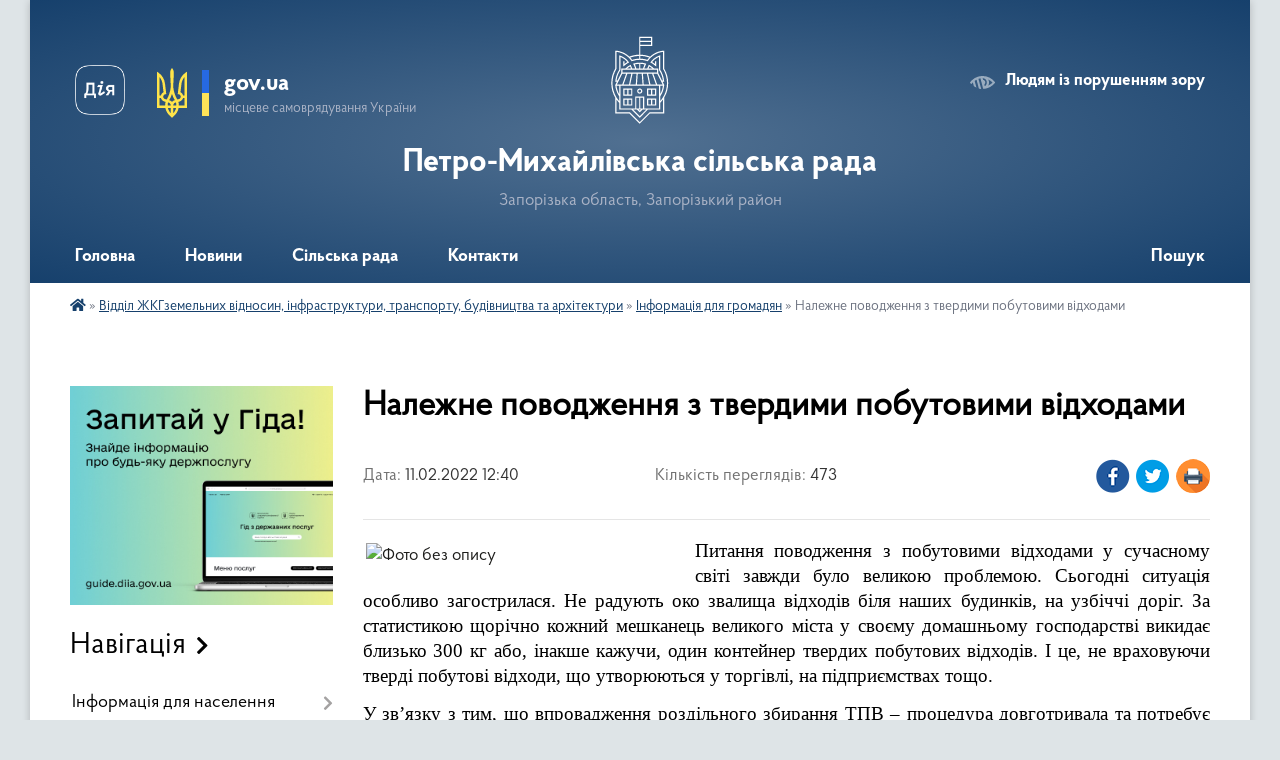

--- FILE ---
content_type: text/html; charset=UTF-8
request_url: https://p-mih-gromada.gov.ua/news/1644576126/
body_size: 20567
content:
<!DOCTYPE html>
<html lang="uk">
<head>
	<!--[if IE]><meta http-equiv="X-UA-Compatible" content="IE=edge"><![endif]-->
	<meta charset="utf-8">
	<meta name="viewport" content="width=device-width, initial-scale=1">
	<!--[if IE]><script>
		document.createElement('header');
		document.createElement('nav');
		document.createElement('main');
		document.createElement('section');
		document.createElement('article');
		document.createElement('aside');
		document.createElement('footer');
		document.createElement('figure');
		document.createElement('figcaption');
	</script><![endif]-->
	<title>Належне поводження з твердими побутовими відходами | Петро-Михайлівська сільська рада</title>
	<meta name="description" content="Питання поводження з побутовими відходами у сучасному світі завжди було великою проблемою. Сьогодні ситуація особливо загострилася. Не радують око звалища відходів біля наших будинків, на узбіччі доріг. За статистикою щорічно кожний мешкане">
	<meta name="keywords" content="Належне, поводження, з, твердими, побутовими, відходами, |, Петро-Михайлівська, сільська, рада">

	
		<meta property="og:image" content="https://rada.info/upload/users_files/04353296/10b58421b21fc9dd019e7cf84c24dc25.jpg">
	<meta property="og:image:width" content="326">
	<meta property="og:image:height" content="116">
			<meta property="og:title" content="Належне поводження з твердими побутовими відходами">
			<meta property="og:description" content="Питання поводження з побутовими відходами у сучасному світі завжди було великою проблемою. Сьогодні ситуація особливо загострилася. Не радують око звалища відходів біля наших будинків, на узбіччі доріг. За статистикою щорічно кожний мешканець великого міста у своєму домашньому господарстві викидає близько 300 кг або, інакше кажучи, один контейнер твердих побутових відходів. І це, не враховуючи тверді побутові відходи, що утворюються у торгівлі, на підприємствах тощо.">
			<meta property="og:type" content="article">
	<meta property="og:url" content="https://p-mih-gromada.gov.ua/news/1644576126/">
		
		<link rel="apple-touch-icon" sizes="57x57" href="https://gromada.org.ua/apple-icon-57x57.png">
	<link rel="apple-touch-icon" sizes="60x60" href="https://gromada.org.ua/apple-icon-60x60.png">
	<link rel="apple-touch-icon" sizes="72x72" href="https://gromada.org.ua/apple-icon-72x72.png">
	<link rel="apple-touch-icon" sizes="76x76" href="https://gromada.org.ua/apple-icon-76x76.png">
	<link rel="apple-touch-icon" sizes="114x114" href="https://gromada.org.ua/apple-icon-114x114.png">
	<link rel="apple-touch-icon" sizes="120x120" href="https://gromada.org.ua/apple-icon-120x120.png">
	<link rel="apple-touch-icon" sizes="144x144" href="https://gromada.org.ua/apple-icon-144x144.png">
	<link rel="apple-touch-icon" sizes="152x152" href="https://gromada.org.ua/apple-icon-152x152.png">
	<link rel="apple-touch-icon" sizes="180x180" href="https://gromada.org.ua/apple-icon-180x180.png">
	<link rel="icon" type="image/png" sizes="192x192"  href="https://gromada.org.ua/android-icon-192x192.png">
	<link rel="icon" type="image/png" sizes="32x32" href="https://gromada.org.ua/favicon-32x32.png">
	<link rel="icon" type="image/png" sizes="96x96" href="https://gromada.org.ua/favicon-96x96.png">
	<link rel="icon" type="image/png" sizes="16x16" href="https://gromada.org.ua/favicon-16x16.png">
	<link rel="manifest" href="https://gromada.org.ua/manifest.json">
	<meta name="msapplication-TileColor" content="#ffffff">
	<meta name="msapplication-TileImage" content="https://gromada.org.ua/ms-icon-144x144.png">
	<meta name="theme-color" content="#ffffff">
	
	
		<meta name="robots" content="">
	
    <link rel="preload" href="https://cdnjs.cloudflare.com/ajax/libs/font-awesome/5.9.0/css/all.min.css" as="style">
	<link rel="stylesheet" href="https://cdnjs.cloudflare.com/ajax/libs/font-awesome/5.9.0/css/all.min.css" integrity="sha512-q3eWabyZPc1XTCmF+8/LuE1ozpg5xxn7iO89yfSOd5/oKvyqLngoNGsx8jq92Y8eXJ/IRxQbEC+FGSYxtk2oiw==" crossorigin="anonymous" referrerpolicy="no-referrer" />

    <link rel="preload" href="//gromada.org.ua/themes/km2/css/styles_vip.css?v=3.34" as="style">
	<link rel="stylesheet" href="//gromada.org.ua/themes/km2/css/styles_vip.css?v=3.34">
	<link rel="stylesheet" href="//gromada.org.ua/themes/km2/css/17137/theme_vip.css?v=1769214949">
	
		<!--[if lt IE 9]>
	<script src="https://oss.maxcdn.com/html5shiv/3.7.2/html5shiv.min.js"></script>
	<script src="https://oss.maxcdn.com/respond/1.4.2/respond.min.js"></script>
	<![endif]-->
	<!--[if gte IE 9]>
	<style type="text/css">
		.gradient { filter: none; }
	</style>
	<![endif]-->

</head>
<body class="">

	<a href="#top_menu" class="skip-link link" aria-label="Перейти до головного меню (Alt+1)" accesskey="1">Перейти до головного меню (Alt+1)</a>
	<a href="#left_menu" class="skip-link link" aria-label="Перейти до бічного меню (Alt+2)" accesskey="2">Перейти до бічного меню (Alt+2)</a>
    <a href="#main_content" class="skip-link link" aria-label="Перейти до головного вмісту (Alt+3)" accesskey="3">Перейти до текстового вмісту (Alt+3)</a>




	
	<div class="wrap">
		
		<header>
			<div class="header_wrap">
				<div class="logo">
					<a href="https://p-mih-gromada.gov.ua/" id="logo" class="form_2">
						<img class="svg" src="//gromada.org.ua/themes/km2/img/logo.svg" alt="Герб Петро-Михайлівська сільська рада - Запорізька область, Запорізький район">
					</a>
				</div>
				<div class="title">
					<div class="slogan_1">Петро-Михайлівська сільська рада</div>
					<div class="slogan_2">Запорізька область, Запорізький район</div>
				</div>
				<div class="gov_ua_block">
					<a class="diia" href="https://diia.gov.ua/" target="_blank" rel="nofollow" title="Державні послуги онлайн"><img src="//gromada.org.ua/themes/km2/img/diia.png" alt="Логотип Diia"></a>
					<img src="//gromada.org.ua/themes/km2/img/gerb.svg" class="gerb" alt="Герб України">
					<span class="devider"></span>
					<div class="title">
						<b>gov.ua</b>
						<span>місцеве самоврядування України</span>
					</div>
				</div>
								<div class="alt_link">
					<a href="#" rel="nofollow" title="Режим високої контастності" onclick="return set_special('642c5feae46d535165a3f9f693c7415de41156ad');">Людям із порушенням зору</a>
				</div>
								
				<section class="top_nav">
					<nav class="main_menu" id="top_menu">
						<ul>
														<li class="">
								<a href="https://p-mih-gromada.gov.ua/main/"><span>Головна</span></a>
																							</li>
														<li class=" has-sub">
								<a href="https://p-mih-gromada.gov.ua/news/"><span>Новини</span></a>
																<button onclick="return show_next_level(this);" aria-label="Показати підменю"></button>
																								<ul>
																		<li>
										<a href="https://p-mih-gromada.gov.ua/informue-golovne-upravlinnya-dps-u-zaporizkij-oblasti-20-05-59-21-01-2022/">Інформує Головне управління ДПС у Запорізькій області</a>
																													</li>
																		<li>
										<a href="https://p-mih-gromada.gov.ua/informue-vilnyanska-rajonna-filiya-zaporizkogo-oblasnogo-centru-zajnyatosti-20-07-58-21-01-2022/">Інформує  Вільнянська районна філія Запорізького обласного центру зайнятості</a>
																													</li>
																		<li>
										<a href="https://p-mih-gromada.gov.ua/derzhpracya-informue-08-47-40-03-08-2022/">ДЕРЖПРАЦЯ  ІНФОРМУЄ</a>
																													</li>
																										</ul>
															</li>
														<li class=" has-sub">
								<a href="https://p-mih-gromada.gov.ua/silska-rada-12-49-23-16-01-2018/"><span>Сільська рада</span></a>
																<button onclick="return show_next_level(this);" aria-label="Показати підменю"></button>
																								<ul>
																		<li>
										<a href="https://p-mih-gromada.gov.ua/socialnij-pasport-gromadi-13-57-55-31-01-2025/">Соціальний паспорт громади</a>
																													</li>
																		<li>
										<a href="https://p-mih-gromada.gov.ua/struktura-vikonavchih-organiv-petromihajlivskoi-silskoi-radi-16-34-53-18-03-2021/">Структура  виконавчих органів Петро-Михайлівської сільської ради</a>
																													</li>
																		<li>
										<a href="https://p-mih-gromada.gov.ua/proekti-08-22-42-05-09-2019/">Проєкти</a>
																													</li>
																		<li>
										<a href="https://p-mih-gromada.gov.ua/deputati-silskoi-radi-19-27-25-16-01-2018/">Депутати сільської ради</a>
																													</li>
																		<li>
										<a href="https://p-mih-gromada.gov.ua/vikonavchij-komitet-19-56-28-16-01-2018/">Виконавчий комітет</a>
																													</li>
																		<li>
										<a href="https://p-mih-gromada.gov.ua/postijni-komisii-22-11-33-17-01-2022/">Постійні комісії</a>
																													</li>
																		<li>
										<a href="https://p-mih-gromada.gov.ua/plan-vidnovlennya-ta-rozvitku-petromihajlivskoi-silskoi-teritorialnoi-gromadi-na-20252027-roki-08-34-23-29-12-2025/">План відновлення та розвитку Петро-Михайлівської сільської територіальної громади на 2025-2027 роки</a>
																													</li>
																		<li>
										<a href="https://p-mih-gromada.gov.ua/investicijnij-pasport-petromihajlivskoi-teritorialnoi-gromadi-08-35-45-04-03-2025/">Інвестиційний паспорт Петро-Михайлівської територіальної громади</a>
																													</li>
																		<li>
										<a href="https://p-mih-gromada.gov.ua/strategiya-rozvitku-petromihpajlivskoi-teritorialnoi-gromadi-do-2033-roku-08-37-42-04-03-2025/">Стратегія розвитку Петро-Михайлівської територіальної громади до 2033 року</a>
																													</li>
																										</ul>
															</li>
														<li class="">
								<a href="https://p-mih-gromada.gov.ua/feedback/"><span>Контакти</span></a>
																							</li>
																				</ul>
					</nav>
					&nbsp;
					<button class="menu-button" id="open-button"><i class="fas fa-bars"></i> Меню сайту</button>
					<a href="https://p-mih-gromada.gov.ua/search/" rel="nofollow" class="search_button">Пошук</a>
				</section>
				
			</div>
		</header>
				
		<section class="bread_crumbs">
		<div xmlns:v="http://rdf.data-vocabulary.org/#"><a href="https://p-mih-gromada.gov.ua/" title="Головна сторінка"><i class="fas fa-home"></i></a> &raquo; <a href="https://p-mih-gromada.gov.ua/viddil-zhkgzemelnih-vidnosin-infrastrukturi-transportu-budivnictva-ta-arhitekturi-12-26-06-11-02-2022/">Відділ ЖКГземельних відносин, інфраструктури, транспорту, будівництва та архітектури</a> &raquo; <a href="https://p-mih-gromada.gov.ua/informaciya-dlya-gromadyan-12-27-26-11-02-2022/" aria-current="page">Інформація для громадян</a>  &raquo; <span>Належне поводження з твердими побутовими відходами</span></div>
	</section>
	
	<section class="center_block">
		<div class="row">
			<div class="grid-25 fr">
				<aside>
				
										<div class="diia_guide">
						<a href="https://guide.diia.gov.ua/" rel="nofollow" target="_blank" title="Гід державних послуг"><img src="https://gromada.org.ua/upload/diia_guide.jpg" alt="Банер - гід державних послуг"></a>
					</div>
									
										<div class="sidebar_title">Навігація</div>
										
					<nav class="sidebar_menu" id="left_menu">
						<ul>
														<li class=" has-sub">
								<a href="https://p-mih-gromada.gov.ua/informaciya-dlya-naselennya-15-49-25-21-01-2018/"><span>Інформація для населення</span></a>
																<button onclick="return show_next_level(this);" aria-label="Показати підменю"></button>
																								<ul>
																		<li class="">
										<a href="https://p-mih-gromada.gov.ua/ogoloshennya-20-16-00-23-02-2018/"><span>ОГОЛОШЕННЯ</span></a>
																													</li>
																		<li class="">
										<a href="https://p-mih-gromada.gov.ua/rozklad-ruhu-gromadskogo-transportu-13-56-39-05-08-2019/"><span>Розклад руху громадського транспорту</span></a>
																													</li>
																										</ul>
															</li>
														<li class=" has-sub">
								<a href="https://p-mih-gromada.gov.ua/normativnopravova-baza-12-41-50-21-01-2018/"><span>Нормативно-правова база</span></a>
																<button onclick="return show_next_level(this);" aria-label="Показати підменю"></button>
																								<ul>
																		<li class="">
										<a href="https://p-mih-gromada.gov.ua/reglament-roboti-silskoi-radi-09-24-27-29-01-2018/"><span>Регламент роботи сільської ради</span></a>
																													</li>
																		<li class=" has-sub">
										<a href="https://p-mih-gromada.gov.ua/podatki-19-26-38-23-02-2018/"><span>ПОДАТКИ</span></a>
																				<button onclick="return show_next_level(this);" aria-label="Показати підменю"></button>
																														<ul>
																						<li><a href="https://p-mih-gromada.gov.ua/zemelnij-podatok-19-29-47-23-02-2018/"><span>Земельний податок</span></a></li>
																						<li><a href="https://p-mih-gromada.gov.ua/podatok-na-neruhome-majno-19-33-16-23-02-2018/"><span>Податок на нерухоме майно</span></a></li>
																						<li><a href="https://p-mih-gromada.gov.ua/podatki-na-2019-rik-10-38-05-12-07-2018/"><span>Податки на 2019 рік</span></a></li>
																						<li><a href="https://p-mih-gromada.gov.ua/podatki-na-2020-rik-11-32-32-04-07-2019/"><span>Податки на 2020 рік</span></a></li>
																						<li><a href="https://p-mih-gromada.gov.ua/podatki-na-2022-rik-17-41-23-23-07-2021/"><span>Податки  на 2022 рік</span></a></li>
																						<li><a href="https://p-mih-gromada.gov.ua/podatki-na-2021-rik-11-47-36-20-07-2020/"><span>Податки на 2021 рік</span></a></li>
																						<li><a href="https://p-mih-gromada.gov.ua/podatki-na-2023-rik-12-13-17-22-09-2022/"><span>Податки на  2023  рік</span></a></li>
																																</ul>
																			</li>
																		<li class=" has-sub">
										<a href="https://p-mih-gromada.gov.ua/rozporyadzhennya-silskogo-golovi-13-54-27-29-01-2018/"><span>Розпорядження сільського голови</span></a>
																				<button onclick="return show_next_level(this);" aria-label="Показати підменю"></button>
																														<ul>
																						<li><a href="https://p-mih-gromada.gov.ua/2017-rik-13-55-14-22-12-2018/"><span>2017 рік</span></a></li>
																						<li><a href="https://p-mih-gromada.gov.ua/2018-rik-13-55-42-22-12-2018/"><span>2018 рік</span></a></li>
																						<li><a href="https://p-mih-gromada.gov.ua/2019-rik-13-56-05-22-12-2018/"><span>2019 рік</span></a></li>
																						<li><a href="https://p-mih-gromada.gov.ua/2020-14-05-13-28-01-2020/"><span>2020 рік</span></a></li>
																						<li><a href="https://p-mih-gromada.gov.ua/2021-rik-08-54-03-07-03-2021/"><span>2021 рік</span></a></li>
																						<li><a href="https://p-mih-gromada.gov.ua/2022-rik-21-40-22-12-01-2022/"><span>2022 рік</span></a></li>
																						<li><a href="https://p-mih-gromada.gov.ua/2025-13-17-41-31-01-2025/"><span>2025 рік</span></a></li>
																						<li><a href="https://p-mih-gromada.gov.ua/2024-rik-15-53-08-22-04-2024/"><span>2024 рік</span></a></li>
																						<li><a href="https://p-mih-gromada.gov.ua/2023-rik-20-16-10-15-02-2023/"><span>2023 рік</span></a></li>
																																</ul>
																			</li>
																		<li class="">
										<a href="https://p-mih-gromada.gov.ua/rishennya-sesii-12-43-21-21-01-2018/"><span>Сесії сільської ради</span></a>
																													</li>
																		<li class=" has-sub">
										<a href="https://p-mih-gromada.gov.ua/vikonavchij-komitet-11-24-40-30-01-2018/"><span>Виконавчий комітет</span></a>
																				<button onclick="return show_next_level(this);" aria-label="Показати підменю"></button>
																														<ul>
																						<li><a href="https://p-mih-gromada.gov.ua/plan-vikonavchogo-komitetu-na-2018-rik-11-30-34-30-01-2018/"><span>План виконавчого комітету</span></a></li>
																						<li><a href="https://p-mih-gromada.gov.ua/reglament-roboti-vikonavchogo-komitetu-11-36-23-30-01-2018/"><span>Регламент роботи виконавчого комітету</span></a></li>
																						<li><a href="https://p-mih-gromada.gov.ua/zasidannya-vikonavchogo-komitetu-13-09-14-12-07-2018/"><span>Засідання виконавчого комітету</span></a></li>
																																</ul>
																			</li>
																		<li class="">
										<a href="https://p-mih-gromada.gov.ua/plan-socialnoekonomichnogo-rozvitku-10-41-07-25-07-2018/"><span>План соціально-економічного розвитку</span></a>
																													</li>
																										</ul>
															</li>
														<li class=" has-sub">
								<a href="https://p-mih-gromada.gov.ua/bjudzhet-12-50-28-21-01-2018/"><span>Бюджет громади</span></a>
																<button onclick="return show_next_level(this);" aria-label="Показати підменю"></button>
																								<ul>
																		<li class=" has-sub">
										<a href="https://p-mih-gromada.gov.ua/bjudzhet-2018-12-55-14-21-01-2018/"><span>БЮДЖЕТ 2018</span></a>
																				<button onclick="return show_next_level(this);" aria-label="Показати підменю"></button>
																														<ul>
																						<li><a href="https://p-mih-gromada.gov.ua/koshtorisi-10-05-17-26-11-2018/"><span>КОШТОРИСИ</span></a></li>
																						<li><a href="https://p-mih-gromada.gov.ua/pasporti-bjudzhetnih-program-10-05-53-26-11-2018/"><span>Паспорти бюджетної програми</span></a></li>
																																</ul>
																			</li>
																		<li class=" has-sub">
										<a href="https://p-mih-gromada.gov.ua/bjudzhet-2019-09-58-42-26-11-2018/"><span>БЮДЖЕТ 2019</span></a>
																				<button onclick="return show_next_level(this);" aria-label="Показати підменю"></button>
																														<ul>
																						<li><a href="https://p-mih-gromada.gov.ua/pasporti-bjudzhetnih-program-14-46-21-10-01-2019/"><span>Паспорти бюджетних програм</span></a></li>
																						<li><a href="https://p-mih-gromada.gov.ua/koshtorisi-ta-richni-rozpisi-14-52-25-10-01-2019/"><span>КОШТОРИСИ ТА РІЧНІ РОЗПИСИ</span></a></li>
																																</ul>
																			</li>
																		<li class=" has-sub">
										<a href="https://p-mih-gromada.gov.ua/bjudzhet-2020-08-15-54-26-11-2019/"><span>БЮДЖЕТ 2020</span></a>
																				<button onclick="return show_next_level(this);" aria-label="Показати підменю"></button>
																														<ul>
																						<li><a href="https://p-mih-gromada.gov.ua/pasporti-bjudzhetnih-program-14-51-06-17-01-2020/"><span>Паспорти бюджетних програм</span></a></li>
																						<li><a href="https://p-mih-gromada.gov.ua/koshtorisi-richni-rozpisi-ta-rozpodili-15-29-07-17-01-2020/"><span>Кошториси, річні розписи та розподіли</span></a></li>
																																</ul>
																			</li>
																		<li class=" has-sub">
										<a href="https://p-mih-gromada.gov.ua/bjudzhet-2025-08-48-09-06-12-2024/"><span>БЮДЖЕТ 2025</span></a>
																				<button onclick="return show_next_level(this);" aria-label="Показати підменю"></button>
																														<ul>
																						<li><a href="https://p-mih-gromada.gov.ua/obgruntuvannya-13-44-52-04-07-2025/"><span>Обґрунтування закупівель сільської ради</span></a></li>
																						<li><a href="https://p-mih-gromada.gov.ua/obgruntuvannya-zakupivel-rozporyadnikiv-bjudzhetnih-koshtiv-08-47-52-07-01-2026/"><span>Обґрунтування закупівель розпорядників бюджетних коштів</span></a></li>
																						<li><a href="https://p-mih-gromada.gov.ua/koshtorisi-richni-rozpisi-ta-rozpodili-na-2025-rik-08-48-51-06-12-2024/"><span>Кошториси, розподіли та плани використання коштів сільської ради</span></a></li>
																						<li><a href="https://p-mih-gromada.gov.ua/pasporti-bjudzhetnih-program-na-2025-rik-08-49-28-06-12-2024/"><span>Паспорти бюджетних програм на 2025 рік</span></a></li>
																						<li><a href="https://p-mih-gromada.gov.ua/bjudzhet-2025-08-50-05-06-12-2024/"><span>БЮДЖЕТ 2025</span></a></li>
																						<li><a href="https://p-mih-gromada.gov.ua/proekt-bjudzhetu-2025-08-50-41-06-12-2024/"><span>ПРОЄКТ БЮДЖЕТУ 2025</span></a></li>
																						<li><a href="https://p-mih-gromada.gov.ua/zviti-pro-vikonannya-bjudzhetu-09-25-36-06-12-2024/"><span>Звіти про виконання бюджету</span></a></li>
																						<li><a href="https://p-mih-gromada.gov.ua/koshtorisi-richni-rozpisi-ta-rozpodili-viddilu-finansiv-08-40-54-17-01-2025/"><span>Кошториси та річні розписи Відділу Фінансів</span></a></li>
																						<li><a href="https://p-mih-gromada.gov.ua/koshtorisi-richni-rozpisi-ta-rozpodili-viddilu-osviti-08-41-21-17-01-2025/"><span>Кошториси та розподіли Відділу Освіти</span></a></li>
																																</ul>
																			</li>
																		<li class=" has-sub">
										<a href="https://p-mih-gromada.gov.ua/bjudzhet-2021-14-36-14-26-11-2020/"><span>БЮДЖЕТ 2021</span></a>
																				<button onclick="return show_next_level(this);" aria-label="Показати підменю"></button>
																														<ul>
																						<li><a href="https://p-mih-gromada.gov.ua/finansova-zvitnist-petromihajlivskoi-silskoi-radi-za-2021-rik-20-07-56-20-02-2023/"><span>Фінансова звітність Петро-Михайлівської сільської ради за 2021 рік</span></a></li>
																						<li><a href="https://p-mih-gromada.gov.ua/finansova-zvitnist-viddilu-finansiv-petromihajlivskoi-silskoi-radi-za-2021-rik-20-53-24-20-02-2023/"><span>Фінансова звітність відділу фінансів  Петро-Михайлівської сільської ради за 2021 рік</span></a></li>
																						<li><a href="https://p-mih-gromada.gov.ua/zvit-pro-vikonannya-bjudzhetu-schomisyachni-dohodi-ta-vidatki-16-58-43-27-12-2021/"><span>Звіт про виконання бюджету (щомісячні доходи та видатки)</span></a></li>
																						<li><a href="https://p-mih-gromada.gov.ua/koshtorisi-richni-rozpisi-ta-rozpodili-16-57-39-05-02-2021/"><span>Кошториси, річні розписи та розподіли</span></a></li>
																						<li><a href="https://p-mih-gromada.gov.ua/pasporti-bjudzhetnih-program-16-58-11-05-02-2021/"><span>Паспорти бюджетних програм</span></a></li>
																						<li><a href="https://p-mih-gromada.gov.ua/zvit-pro-vikonannya-bjudzhetu-za-2021-rik-16-08-56-11-02-2022/"><span>Звіт про виконання бюджету  за 2021 рік</span></a></li>
																																</ul>
																			</li>
																		<li class=" has-sub">
										<a href="https://p-mih-gromada.gov.ua/bjudzhet-2026-12-18-34-15-08-2025/"><span>БЮДЖЕТ 2026</span></a>
																				<button onclick="return show_next_level(this);" aria-label="Показати підменю"></button>
																														<ul>
																						<li><a href="https://p-mih-gromada.gov.ua/obgruntuvannya-zakupivel-silskoi-radi-11-18-55-15-01-2026/"><span>Обґрунтування закупівель сільської ради</span></a></li>
																						<li><a href="https://p-mih-gromada.gov.ua/bjudzhet-2026-08-26-00-26-12-2025/"><span>БЮДЖЕТ 2026</span></a></li>
																						<li><a href="https://p-mih-gromada.gov.ua/prognoz-bjudzhetu-20262028-12-29-17-15-08-2025/"><span>Прогноз бюджету 2026-2028</span></a></li>
																						<li><a href="https://p-mih-gromada.gov.ua/proekt-bjudzhetu-2026-08-29-00-20-11-2025/"><span>ПРОЄКТ БЮДЖЕТУ 2026</span></a></li>
																																</ul>
																			</li>
																		<li class=" has-sub">
										<a href="javascript:;"><span>БЮДЖЕТ 2023</span></a>
																				<button onclick="return show_next_level(this);" aria-label="Показати підменю"></button>
																														<ul>
																						<li><a href="https://p-mih-gromada.gov.ua/finansova-zvitnist-09-23-42-05-03-2024/"><span>Фінансова звітність</span></a></li>
																						<li><a href="https://p-mih-gromada.gov.ua/zvit-pro-vikonannya-bjudzhetu-schomisyachni-dohodi-ta-vidatki-21-01-26-15-02-2023/"><span>Звіт про виконання бюджету (щомісячні доходи та видатки)</span></a></li>
																						<li><a href="https://p-mih-gromada.gov.ua/pasporti-bjudzhetnih-program-na-2023-rik-21-44-25-15-02-2023/"><span>Паспорти бюджетних програм на 2023 рік</span></a></li>
																						<li><a href="https://p-mih-gromada.gov.ua/koshtorisi-richni-rozpisi-ta-rozpodili-na-2023-rik-22-12-17-15-02-2023/"><span>Кошториси, річні розписи та розподіли на 2023 рік</span></a></li>
																																</ul>
																			</li>
																		<li class=" has-sub">
										<a href="https://p-mih-gromada.gov.ua/bjudzhet-2022-14-28-59-10-12-2021/"><span>БЮДЖЕТ 2022</span></a>
																				<button onclick="return show_next_level(this);" aria-label="Показати підменю"></button>
																														<ul>
																						<li><a href="https://p-mih-gromada.gov.ua/zvit-pro-vikonannya-bjudzhetu-schomisyachni-dohodi-ta-vidatki-17-49-47-24-12-2021/"><span>Звіт про виконання бюджету (щомісячні доходи та видатки)</span></a></li>
																						<li><a href="https://p-mih-gromada.gov.ua/koshtorisi-richni-rozpisi-ta-rozpodili-na-2021-rik-17-51-47-24-12-2021/"><span>Кошториси, річні розписи та розподіли  на 2022 рік</span></a></li>
																						<li><a href="https://p-mih-gromada.gov.ua/pasporti-bjudzhetnih-program-na-2022-rik-17-53-02-24-12-2021/"><span>Паспорти бюджетних програм на 2022 рік</span></a></li>
																						<li><a href="https://p-mih-gromada.gov.ua/finansova-zvitnist-21-16-07-15-02-2023/"><span>Фінансова звітність Петро-Михайлівської сільської ради за 2022 рік</span></a></li>
																						<li><a href="https://p-mih-gromada.gov.ua/finansova-zvitnist-viddilu-finansiv--za-2022-rik-22-32-44-15-02-2023/"><span>Фінансова звітність відділу фінансів   за 2022 рік</span></a></li>
																																</ul>
																			</li>
																		<li class=" has-sub">
										<a href="https://p-mih-gromada.gov.ua/bjudzhet-2024-12-55-58-22-11-2023/"><span>БЮДЖЕТ 2024</span></a>
																				<button onclick="return show_next_level(this);" aria-label="Показати підменю"></button>
																														<ul>
																						<li><a href="https://p-mih-gromada.gov.ua/koshtorisi-richni-rozpisi-ta-rozpodili-na-2024-rik-09-43-29-06-02-2024/"><span>КОШТОРИСИ, РІЧНІ РОЗПИСИ ТА РОЗПОДІЛИ НА 2024 РІК</span></a></li>
																						<li><a href="https://p-mih-gromada.gov.ua/pasporti-bjudzhetnih-program-na-2024-rik-10-06-44-06-02-2024/"><span>Паспорти бюджетних програм на 2024 рік</span></a></li>
																						<li><a href="https://p-mih-gromada.gov.ua/finansova-zvitnist-13-15-32-18-02-2025/"><span>Фінансова звітність</span></a></li>
																						<li><a href="https://p-mih-gromada.gov.ua/bjudzhet-2024-15-46-06-27-12-2023/"><span>БЮДЖЕТ 2024</span></a></li>
																						<li><a href="https://p-mih-gromada.gov.ua/zviti-pro-vikonannya-bjudzhetu-12-27-24-05-03-2024/"><span>Звіти про виконання бюджету</span></a></li>
																						<li><a href="https://p-mih-gromada.gov.ua/proekt-bjudzhetu-2024-12-58-47-22-11-2023/"><span>ПРОЄКТ БЮДЖЕТУ 2024</span></a></li>
																																</ul>
																			</li>
																										</ul>
															</li>
														<li class=" has-sub">
								<a href="https://p-mih-gromada.gov.ua/regulyatorna-politika-15-50-31-21-01-2018/"><span>Регуляторна політика</span></a>
																<button onclick="return show_next_level(this);" aria-label="Показати підменю"></button>
																								<ul>
																		<li class=" has-sub">
										<a href="https://p-mih-gromada.gov.ua/normativna-pravova-baza-19-04-54-25-11-2021/"><span>НОРМАТИВНА  ПРАВОВА БАЗА</span></a>
																				<button onclick="return show_next_level(this);" aria-label="Показати підменю"></button>
																														<ul>
																						<li><a href="https://p-mih-gromada.gov.ua/zagalni-polozhennya-schodo-derzhavnoi-regulyatornoi-politiki-derzhavna-regulyatorna-politika-u-sferi-gospodarskoi-diyalnosti-okremi-termini--19-10-34-/"><span>Загальні положення щодо державної регуляторної політики Державна регуляторна політика у сфері господарської діяльності (окремі терміни щодо державної регуляторної політики)</span></a></li>
																																</ul>
																			</li>
																		<li class="">
										<a href="https://p-mih-gromada.gov.ua/povidomlennya-pro-opriljudnennya-proektiv-regulyatornih-aktiv-19-16-40-25-11-2021/"><span>ПОВІДОМЛЕННЯ ПРО ОПРИЛЮДНЕННЯ ПРОЕКТІВ РЕГУЛЯТОРНИХ АКТІВ</span></a>
																													</li>
																		<li class="">
										<a href="https://p-mih-gromada.gov.ua/proekti-na-obgovorennya-19-40-50-25-11-2021/"><span>ПРОЄКТИ НА ОБГОВОРЕННЯ</span></a>
																													</li>
																		<li class="">
										<a href="https://p-mih-gromada.gov.ua/rishennya-silskoi-radi-20-07-55-25-11-2021/"><span>РІШЕННЯ СЕСІЇ СІЛЬСЬКОЇ РАДИ</span></a>
																													</li>
																		<li class="">
										<a href="https://p-mih-gromada.gov.ua/plan-diyalnosti-z-pidgotovki-proektiv-regulyatornih-aktiv-20-24-08-25-11-2021/"><span>ПЛАН ДІЯЛЬНОСТІ З ПІДГОТОВКИ  ПРОЕКТІВ РЕГУЛЯТОРНИХ АКТІВ</span></a>
																													</li>
																		<li class="">
										<a href="https://p-mih-gromada.gov.ua/zvit-pro-regulyatornu-diyalnist-20-26-34-25-11-2021/"><span>ЗВІТ ПРО РЕГУЛЯТОРНУ ДІЯЛЬНІСТЬ</span></a>
																													</li>
																		<li class="">
										<a href="https://p-mih-gromada.gov.ua/analiz-regulyatornogo-vplivu-20-33-19-25-11-2021/"><span>АНАЛІЗ РЕГУЛЯТОРНОГО ВПЛИВУ</span></a>
																													</li>
																		<li class="">
										<a href="https://p-mih-gromada.gov.ua/ekspertnij-visnovok-20-40-26-25-11-2021/"><span>ЕКСПЕРТНИЙ ВИСНОВОК</span></a>
																													</li>
																		<li class="">
										<a href="https://p-mih-gromada.gov.ua/reestr-chinnih-regulyatornih-aktiv-21-17-29-25-11-2021/"><span>РЕЄСТР ЧИННИХ  РЕГУЛЯТОРНИХ АКТІВ</span></a>
																													</li>
																		<li class="">
										<a href="https://p-mih-gromada.gov.ua/zvit-pro-bazove-vidstezhennya-08-47-34-24-03-2023/"><span>ЗВІТ ПРО БАЗОВЕ ВІДСТЕЖЕННЯ</span></a>
																													</li>
																		<li class="">
										<a href="https://p-mih-gromada.gov.ua/test-malogo-pidpriemnictva-mtest-08-53-45-24-03-2023/"><span>ТЕСТ малого підприємництва (М-Тест)</span></a>
																													</li>
																										</ul>
															</li>
														<li class="">
								<a href="https://p-mih-gromada.gov.ua/derzhavni-zakupivli-12-42-19-29-01-2018/"><span>Державні закупівлі</span></a>
																							</li>
														<li class="">
								<a href="https://p-mih-gromada.gov.ua/osvita-16-56-15-13-06-2018/"><span>Освіта</span></a>
																							</li>
														<li class=" has-sub">
								<a href="https://p-mih-gromada.gov.ua/socialna-politika-11-31-05-12-07-2018/"><span>Сектор соціального захисту населення</span></a>
																<button onclick="return show_next_level(this);" aria-label="Показати підменю"></button>
																								<ul>
																		<li class="">
										<a href="https://p-mih-gromada.gov.ua/informaciya-dlya-gromadyan-20-48-20-21-01-2022/"><span>Інформація для громадян</span></a>
																													</li>
																		<li class="">
										<a href="https://p-mih-gromada.gov.ua/koordinacijna-rada-z-pitan-zapobigannya-ta-protidii-domashnomu-nasilstvu-10-28-21-17-09-2021/"><span>Координаційна рада з питань запобігання та протидії домашньому насильству</span></a>
																													</li>
																										</ul>
															</li>
														<li class="">
								<a href="https://p-mih-gromada.gov.ua/ohorona-zdorovya-11-30-34-12-07-2018/"><span>Охорона здоров'я</span></a>
																							</li>
														<li class="">
								<a href="https://p-mih-gromada.gov.ua/molodizhna-rada-11-50-56-23-03-2020/"><span>Молодіжна рада</span></a>
																							</li>
														<li class=" has-sub">
								<a href="https://p-mih-gromada.gov.ua/ku-centr-nadannya-socialnih-poslug-11-52-09-23-03-2020/"><span>КУ "Центр надання соціальних послуг"</span></a>
																<button onclick="return show_next_level(this);" aria-label="Показати підменю"></button>
																								<ul>
																		<li class="">
										<a href="https://p-mih-gromada.gov.ua/ogoloshennya-10-44-57-09-04-2021/"><span>ОГОЛОШЕННЯ</span></a>
																													</li>
																		<li class="">
										<a href="https://p-mih-gromada.gov.ua/nacionalna--garyacha-liniya-z-protidii-domashnomu-nasilstvu--z-protidii-torgivli-ljudmi-nasilstvu-za-oznakoju-stati-ta-nasilstvu-stosovno-di-12-50-49-22-11-2023/"><span>Національна   «гаряча  лінія» з  протидії  домашньому  насильству ,  з  протидії  торгівлі  людьми, насильству  за  ознакою  статі  та  насильству  стосовно  дітей</span></a>
																													</li>
																										</ul>
															</li>
														<li class=" has-sub">
								<a href="https://p-mih-gromada.gov.ua/sluzhba-u-spravah-ditej-11-53-14-23-03-2020/"><span>Служба у справах дітей</span></a>
																<button onclick="return show_next_level(this);" aria-label="Показати підменю"></button>
																								<ul>
																		<li class="">
										<a href="https://p-mih-gromada.gov.ua/ogoloshennya-12-05-47-14-04-2021/"><span>ОГОЛОШЕННЯ</span></a>
																													</li>
																										</ul>
															</li>
														<li class="">
								<a href="https://p-mih-gromada.gov.ua/investoru-16-36-37-03-01-2019/"><span>Інвестору</span></a>
																							</li>
														<li class=" has-sub">
								<a href="https://p-mih-gromada.gov.ua/konsultacii-ministerstva-justicii-ukraini-16-36-57-05-12-2018/"><span>Консультації Міністерства юстиції України</span></a>
																<button onclick="return show_next_level(this);" aria-label="Показати підменю"></button>
																								<ul>
																		<li class="">
										<a href="https://p-mih-gromada.gov.ua/ya-maju-pravo-13-58-02-21-02-2019/"><span>Я МАЮ ПРАВО !</span></a>
																													</li>
																										</ul>
															</li>
														<li class="">
								<a href="https://p-mih-gromada.gov.ua/dostup-do-publichnoi-informacii-09-51-04-06-03-2021/"><span>Доступ до публічної інформації</span></a>
																							</li>
														<li class=" has-sub">
								<a href="https://p-mih-gromada.gov.ua/civilnij-zahist-silskoi-radi-14-21-40-12-03-2021/"><span>Цивільний захист населення</span></a>
																<button onclick="return show_next_level(this);" aria-label="Показати підменю"></button>
																								<ul>
																		<li class="">
										<a href="https://p-mih-gromada.gov.ua/informaciya-dlya-naselennya-16-41-12-15-03-2021/"><span>ІНФОРМАЦІЯ  ДЛЯ  НАСЕЛЕННЯ</span></a>
																													</li>
																		<li class="">
										<a href="https://p-mih-gromada.gov.ua/ogoloshennya-14-22-47-12-03-2021/"><span>ОГОЛОШЕННЯ</span></a>
																													</li>
																		<li class="">
										<a href="https://p-mih-gromada.gov.ua/prava-ta-obovyazki-gromadyan-ukraini-u-sferi-civilnogo-zahistu-17-59-58-19-03-2021/"><span>ПРАВА ТА ОБОВЯЗКИ ГРОМАДЯН УКРАЇНИ У СФЕРІ ЦИВІЛЬНОГО ЗАХИСТУ</span></a>
																													</li>
																										</ul>
															</li>
														<li class="">
								<a href="https://p-mih-gromada.gov.ua/komisiya-z-pitan-tehnogennoekologichnoi-bezpeki-i-nadzvichajnih-situacij-petromihajlivskoi-silskoi-radi-19-52-11-21-01-2022/"><span>Комісія з питань ТЕБ та НС</span></a>
																							</li>
														<li class=" has-sub">
								<a href="https://p-mih-gromada.gov.ua/opikunska-rada-pri-vikonavchomu-komiteti-petromihajlivskoi-silskoi-radi-11-03-06-22-06-2021/"><span>Опікунська рада при виконавчому комітеті Петро-Михайлівської сільської ради</span></a>
																<button onclick="return show_next_level(this);" aria-label="Показати підменю"></button>
																								<ul>
																		<li class="">
										<a href="https://p-mih-gromada.gov.ua/polozhennya-pro-opikunsku-radu-pri-vikonavchomu-komiteti-petromihajlivskoi-silskoi-radi-08-56-52-30-12-2021/"><span>Положення про опікунську раду при виконавчому комітеті Петро-Михайлівської сільської ради</span></a>
																													</li>
																										</ul>
															</li>
														<li class="">
								<a href="https://p-mih-gromada.gov.ua/metodichni-rekomendacii-z-pidvischennya-obiznanosti-gromadskosti-stosovno-suchasnogo-upravlinnya-pobutovimi-vidhodami-10-22-39-20-06-2025/"><span>МЕТОДИЧНІ РЕКОМЕНДАЦІЇ з підвищення обізнаності громадськості стосовно сучасного управління побутовими відходами</span></a>
																							</li>
														<li class="">
								<a href="https://p-mih-gromada.gov.ua/zvernennya-gromadyan-18-50-56-19-03-2021/"><span>Звернення  громадян</span></a>
																							</li>
														<li class=" has-sub">
								<a href="https://p-mih-gromada.gov.ua/komunalni-pidpriemstva-19-51-59-19-03-2021/"><span>Комунальні підприємства</span></a>
																<button onclick="return show_next_level(this);" aria-label="Показати підменю"></button>
																								<ul>
																		<li class=" has-sub">
										<a href="https://p-mih-gromada.gov.ua/komunalne-pidpriemstvo-petromihajlivskij-silkomungosp-19-58-11-19-03-2021/"><span>КОМУНАЛЬНЕ ПІДПРИЄМСТВО "ПЕТРО-МИХАЙЛІВСЬКИЙ СІЛЬКОМУНГОСП"</span></a>
																				<button onclick="return show_next_level(this);" aria-label="Показати підменю"></button>
																														<ul>
																						<li><a href="https://p-mih-gromada.gov.ua/informaciya-dlya-naselennya-14-07-19-02-11-2022/"><span>Інформація для населення</span></a></li>
																																</ul>
																			</li>
																		<li class="">
										<a href="https://p-mih-gromada.gov.ua/komunalne-pidpriemstvo-silkomungosp-dniprovskoi-silskoi-radi-20-03-51-19-03-2021/"><span>КОМУНАЛЬНЕ ПІДПРИЄМСТВО " СІЛЬКОМУНГОСП ДНІПРОВСЬКОЇ СІЛЬСЬКОЇ РАДИ"</span></a>
																													</li>
																										</ul>
															</li>
														<li class="">
								<a href="https://p-mih-gromada.gov.ua/perelik-majna-komunalnoi-vlasnosti-yake-mozhe-buti-peredane-v-orendu-08-54-13-29-05-2025/"><span>Перелік майна комунальної власності, яке може бути передане в оренду</span></a>
																							</li>
														<li class="">
								<a href="https://p-mih-gromada.gov.ua/petromihajlivska-silska-teritorialna-viborcha-komisiya-11-28-08-28-09-2020/"><span>Петро-Михайлівська сільська територіальна виборча комісія</span></a>
																							</li>
														<li class="">
								<a href="https://p-mih-gromada.gov.ua/konkursi-12-42-34-22-06-2021/"><span>Конкурси</span></a>
																							</li>
														<li class="">
								<a href="https://p-mih-gromada.gov.ua/planovi-vidkljuchennya-na-dobu-vilnyanskim-rem-pat-zaporizhzhyaoblenergo-12-00-14-08-10-2021/"><span>Планові відключення на добу Вільнянським РЕМ ПАТ "Запоріжжяобленерго"</span></a>
																							</li>
														<li class=" has-sub">
								<a href="https://p-mih-gromada.gov.ua/veteranska-politika-11-14-28-04-11-2024/"><span>Ветеранська політика</span></a>
																<button onclick="return show_next_level(this);" aria-label="Показати підменю"></button>
																								<ul>
																		<li class="">
										<a href="https://p-mih-gromada.gov.ua/kontaktni-dani-dlya-veteraniv-vijni-ta-chleniv-zagiblih-zahisnikiv-ukraini-11-18-50-04-11-2024/"><span>Контактні  дані для ветеранів війни та членів загиблих захисників України</span></a>
																													</li>
																										</ul>
															</li>
														<li class="">
								<a href="https://p-mih-gromada.gov.ua/evakuaciya-ta-gumanitarna-pidtrimka-08-31-41-07-01-2026/"><span>Евакуація та гуманітарна підтримка</span></a>
																							</li>
														<li class=" has-sub">
								<a href="https://p-mih-gromada.gov.ua/policejskij-oficer-gromadi-10-51-41-19-07-2023/"><span>Поліцейський офіцер громади</span></a>
																<button onclick="return show_next_level(this);" aria-label="Показати підменю"></button>
																								<ul>
																		<li class=" has-sub">
										<a href="javascript:;"><span>ЗВІТИ ПОЛІЦЕЙСЬКИХ ОФІЦЕРІВ ГРОМАДИ</span></a>
																				<button onclick="return show_next_level(this);" aria-label="Показати підменю"></button>
																														<ul>
																						<li><a href="https://p-mih-gromada.gov.ua/zvit-pro-robotu-za-i-pivrichchya-2023-13-55-01-27-01-2025/"><span>Звіт про роботу за І півріччя 2023</span></a></li>
																						<li><a href="https://p-mih-gromada.gov.ua/zvit​-za-2024-rik​-policejskogo-oficera-gromadi-13-55-56-27-01-2025/"><span>ЗВІТ​  за 2024 рік​  поліцейського офіцера громади</span></a></li>
																																</ul>
																			</li>
																		<li class="">
										<a href="https://p-mih-gromada.gov.ua/kontatki-policejskogo-oficera-gromadi-12-19-54-17-03-2024/"><span>КОНТАКТИ    ПОЛІЦЕЙСЬКОГО ОФІЦЕРА ГРОМАДИ</span></a>
																													</li>
																										</ul>
															</li>
														<li class="">
								<a href="https://p-mih-gromada.gov.ua/gid-z-derzhavnih-poslug-14-02-28-21-10-2021/"><span>Гід з державних послуг</span></a>
																							</li>
														<li class=" has-sub">
								<a href="https://p-mih-gromada.gov.ua/sektor-bezpechnogo-seredovischa-vikonavchogo-komitetu-10-34-03-18-04-2024/"><span>Сектор безпечного середовища виконавчого комітету</span></a>
																<button onclick="return show_next_level(this);" aria-label="Показати підменю"></button>
																								<ul>
																		<li class="">
										<a href="https://p-mih-gromada.gov.ua/polozhennya-pro-sektor-bezpechnogo-seredovischa-vikonavchogo-komitetu-10-37-01-18-04-2024/"><span>ПОЛОЖЕННЯ про Сектор безпечного середовища  виконавчого комітету</span></a>
																													</li>
																		<li class="">
										<a href="https://p-mih-gromada.gov.ua/sektor-bezpechnogo-seredovischa-vikonavchogo-komitetu-10-38-28-18-04-2024/"><span>СТРУКТУРА Сектора безпечного середовища  виконавчого  комітету</span></a>
																													</li>
																										</ul>
															</li>
														<li class="active has-sub">
								<a href="https://p-mih-gromada.gov.ua/viddil-zhkgzemelnih-vidnosin-infrastrukturi-transportu-budivnictva-ta-arhitekturi-12-26-06-11-02-2022/"><span>Відділ ЖКГземельних відносин, інфраструктури, транспорту, будівництва та архітектури</span></a>
																<button onclick="return show_next_level(this);" aria-label="Показати підменю"></button>
																								<ul>
																		<li class="active">
										<a href="https://p-mih-gromada.gov.ua/informaciya-dlya-gromadyan-12-27-26-11-02-2022/"><span>Інформація для громадян</span></a>
																													</li>
																										</ul>
															</li>
														<li class=" has-sub">
								<a href="https://p-mih-gromada.gov.ua/generalni-plani-11-14-08-10-12-2021/"><span>Генеральні плани</span></a>
																<button onclick="return show_next_level(this);" aria-label="Показати підменю"></button>
																								<ul>
																		<li class="">
										<a href="https://p-mih-gromada.gov.ua/generalni-plani-s-shevchenka-11-16-13-10-12-2021/"><span>ГЕНЕРАЛЬНІ ПЛАНИ с. ШЕВЧЕНКА</span></a>
																													</li>
																		<li class="">
										<a href="https://p-mih-gromada.gov.ua/generalnij-plan-s-shevchenka-08-22-40-10-01-2025/"><span>Генеральний план с. Шевченка</span></a>
																													</li>
																		<li class="">
										<a href="https://p-mih-gromada.gov.ua/generalnij-plan-sshevchenko-10-53-20-29-02-2024/"><span>Генеральний  план с.Шевченко</span></a>
																													</li>
																										</ul>
															</li>
														<li class="">
								<a href="https://p-mih-gromada.gov.ua/koronavirusna-infekciya-covid19-20-17-37-09-11-2021/"><span>Коронавірусна інфекція (COVID-19)</span></a>
																							</li>
														<li class=" has-sub">
								<a href="https://p-mih-gromada.gov.ua/bezbarernist-11-32-48-30-10-2024/"><span>БЕЗБАР'ЄРНІСТЬ</span></a>
																<button onclick="return show_next_level(this);" aria-label="Показати підменю"></button>
																								<ul>
																		<li class="">
										<a href="https://p-mih-gromada.gov.ua/bezbarjernij-marshrut-15-21-42-08-10-2025/"><span>Безбар'эрний маршрут</span></a>
																													</li>
																		<li class="">
										<a href="https://p-mih-gromada.gov.ua/plan-zahodiv-na-20252026-roki-09-10-31-25-06-2025/"><span>План заходів на 2025-2026 роки</span></a>
																													</li>
																		<li class="">
										<a href="https://p-mih-gromada.gov.ua/metodichni-rekomendacii-schodo-oblashtuvannya-bezbar’ernih-marshrutiv-13-52-31-09-09-2025/"><span>Методичні рекомендації щодо облаштування безбар’єрних маршрутів</span></a>
																													</li>
																		<li class="">
										<a href="https://p-mih-gromada.gov.ua/oblasnij-plan-zahodiv-11-34-25-30-10-2024/"><span>План заходів на 2023-2024 роки</span></a>
																													</li>
																										</ul>
															</li>
														<li class=" has-sub">
								<a href="https://p-mih-gromada.gov.ua/miscevij-plan-1325-16-49-05-01-07-2024/"><span>Місцевий ПЛАН 1325</span></a>
																<button onclick="return show_next_level(this);" aria-label="Показати підменю"></button>
																								<ul>
																		<li class="">
										<a href="https://p-mih-gromada.gov.ua/robocha-grupa-1325-16-51-08-01-07-2024/"><span>Робоча група 1325</span></a>
																													</li>
																		<li class="">
										<a href="https://p-mih-gromada.gov.ua/plan-1325-16-52-52-01-07-2024/"><span>План 1325</span></a>
																													</li>
																										</ul>
															</li>
														<li class="">
								<a href="https://p-mih-gromada.gov.ua/vidnovlennya-16-55-26-01-07-2024/"><span>Відновлення</span></a>
																							</li>
														<li class="">
								<a href="https://p-mih-gromada.gov.ua/povidomna-reestracii-kolektivnih-dogovoriv-zmin-i-dopovnen-do-nih-16-28-00-12-05-2021/"><span>Повідомна реєстрація колективних договорів</span></a>
																							</li>
														<li class=" has-sub">
								<a href="https://p-mih-gromada.gov.ua/cnap-13-36-17-19-03-2024/"><span>ЦНАП</span></a>
																<button onclick="return show_next_level(this);" aria-label="Показати підменю"></button>
																								<ul>
																		<li class="">
										<a href="https://p-mih-gromada.gov.ua/struktura-viddilu-centr-nadannya-administrativnih-poslug-13-54-07-19-03-2024/"><span>Структура Відділу «Центр надання адміністративних послуг»</span></a>
																													</li>
																		<li class="">
										<a href="https://p-mih-gromada.gov.ua/reglament-roboti-viddilu-centr-nadannya-administrativnih-poslug-13-56-54-19-03-2024/"><span>РЕГЛАМЕНТ роботи Відділу «Центр надання адміністративних послуг»</span></a>
																													</li>
																		<li class="">
										<a href="https://p-mih-gromada.gov.ua/polozhennya-pro-viddil-centr-nadannya-administrativnih-poslug-13-58-12-19-03-2024/"><span>ПОЛОЖЕННЯ про Відділ «Центр надання адміністративних послуг»</span></a>
																													</li>
																		<li class="">
										<a href="https://p-mih-gromada.gov.ua/derzhavnij-reestrator-viddilu-centr-nadannya-administrativnih-poslug-14-03-11-19-03-2024/"><span>Державний реєстратор Відділу «Центр надання адміністративних послуг»</span></a>
																													</li>
																		<li class="">
										<a href="https://p-mih-gromada.gov.ua/grafik-viiznih-prijomiv-derzhavnogo-reestratora-14-05-58-19-03-2024/"><span>Графік виїзних прийомів  державного реєстратора</span></a>
																													</li>
																										</ul>
															</li>
														<li class="">
								<a href="https://p-mih-gromada.gov.ua/genderna-rivnist-08-23-29-28-08-2025/"><span>Гендерна рівність</span></a>
																							</li>
													</ul>
						
												
					</nav>

											<div class="sidebar_title">Публічні закупівлі</div>	
<div class="petition_block">

		<p><a href="https://p-mih-gromada.gov.ua/prozorro/" title="Публічні закупівлі Прозорро"><img src="//gromada.org.ua/themes/km2/img/prozorro_logo.png?v=2025" alt="Prozorro"></a></p>
	
	
	
</div>									
											<div class="sidebar_title">Особистий кабінет користувача</div>

<div class="petition_block">

		<div class="alert alert-warning">
		Ви не авторизовані. Для того, щоб мати змогу створювати або підтримувати петиції<br>
		<a href="#auth_petition" class="open-popup add_petition btn btn-yellow btn-small btn-block" style="margin-top: 10px;"><i class="fa fa-user"></i> авторизуйтесь</a>
	</div>
		
			<h2 style="margin: 30px 0;">Система петицій</h2>
		
					<div class="none_petition">Немає петицій, за які можна голосувати</div>
							<p style="margin-bottom: 10px;"><a href="https://p-mih-gromada.gov.ua/all_petitions/" class="btn btn-grey btn-small btn-block"><i class="fas fa-clipboard-list"></i> Всі петиції (1)</a></p>
				
		
	
</div>
					
					
					
											<div class="sidebar_title">Звернення до посадовця</div>

<div class="appeals_block">

	
				
				<p class="center appeal_cabinet"><a href="#auth_person" class="alert-link open-popup"><i class="fas fa-unlock-alt"></i> Кабінет посадової особи</a></p>
			
	
</div>					
										<div id="banner_block">

						<p><a rel="nofollow" href="https://center.diia.gov.ua/"><img alt="Фото без опису" src="https://rada.info/upload/users_files/04353296/763127d2a012595ddcbf175b69080327.jpg" style="width: 300px; height: 250px;" /></a></p>
						<div class="clearfix"></div>

						<link rel="stylesheet" rel="nofollow" href="https://ua.sinoptik.ua/resources/informer/css/informer.css">
 <div class="sin-informer sin-informer_font-Arial sin-informer_theme-light" data-lang="uk"><div class="sin-informer__header"><a class="sin-informer__logo-link" rel="nofollow" href="https://ua.sinoptik.ua" target="_blank"><img class="sin-informer__logo-image" width="66" height="20" srcset="https://ua.sinoptik.ua/resources/informer/assets/icons/logo.png, https://ua.sinoptik.ua/resources/informer/assets/icons/logo2x.png 2x" src="https://ua.sinoptik.ua/resources/informer/assets/icons/logo.png" alt="Sinoptik - logo"></a><p class="sin-informer__date">Погода на найближчий час</p><p class="sin-informer__time" data-format="24"><span class="sin-informer__time-icon"></span></p></div><div class="sin-informer__main sin-informer__main_inline"><a class="sin-informer__entry" rel="nofollow" href="https://ua.sinoptik.ua/погода-петро-михайлівка" target="_blank"><p class="sin-informer__location"> Петро-Михайлівка </p><div class="sin-informer__primary" style="display: none"><p class="sin-informer__local-time"></p><p class="sin-informer__temp" data-unit="c"></p><div class="sin-informer__condition" data-icon-path="https://ua.sinoptik.ua/resources/informer/assets/icons/conditions"></div></div><div class="sin-informer__secondary" style="display: none"><p class="sin-informer__marker sin-informer__marker_wind" data-unit="ms" data-suffix="м/с" data-directions="Західний,Північно-Західний,Північний,Північно-Східний,Східний,Південно-Східний,Південний,Південно-Західний,Штиль" title="Вітер"><span class="sin-informer__marker-icon"></span></p><p class="sin-informer__marker sin-informer__marker_humidity" title="Волога"><span class="sin-informer__marker-icon"></span></p><p class="sin-informer__marker sin-informer__marker_precipitation" title="Ймовірність опадів"><span class="sin-informer__marker-icon"></span></p></div></a></div><div class="sin-informer__footer"> Погода на 10 днів від <a class="sin-informer__domain-link" rel="nofollow" href="https://ua.sinoptik.ua/погода-петро-михайлівка/10-днів" target="_blank"> sinoptik.ua </a></div></div> 
<script src="https://ua.sinoptik.ua/api/informer/content?loc=PSCHPSgHPUgYCMAYbUbrBk3Y&cem=croWGs9WCqYSiKFockbaiMxVcONHckdtGRYUcnHEbMFePn=rbS3HbkP"></script>

<A rel="nofollow" href="https://www.dilovamova.com/"><IMG width=250 height=312 border=0 alt="Календар свят і подій. Листівки, вітання та побажання" title="Календар свят і подій. Листівки, вітання та побажання" src="https://www.dilovamova.com/images/wpi.cache/informer/informer_250.png"></A>
						<div class="clearfix"></div>

					</div>
				
				</aside>
			</div>
			<div class="grid-75">

				<main id="main_content">

																		<h1>Належне поводження з твердими побутовими відходами</h1>


<div class="row ">
	<div class="grid-30 one_news_date">
		Дата: <span>11.02.2022 12:40</span>
	</div>
	<div class="grid-30 one_news_count">
		Кількість переглядів: <span>473</span>
	</div>
		<div class="grid-30 one_news_socials">
		<button class="social_share" data-type="fb"><img src="//gromada.org.ua/themes/km2/img/share/fb.png" alt="Іконка Фейсбук"></button>
		<button class="social_share" data-type="tw"><img src="//gromada.org.ua/themes/km2/img/share/tw.png" alt="Іконка Твітер"></button>
		<button class="print_btn" onclick="window.print();"><img src="//gromada.org.ua/themes/km2/img/share/print.png" alt="Іконка принтера"></button>
	</div>
		<div class="clearfix"></div>
</div>

<hr>

<p style="margin-bottom:0cm; text-align:justify; margin:0cm 0cm 10pt"><img alt="Фото без опису"  alt="" src="https://rada.info/upload/users_files/04353296/10b58421b21fc9dd019e7cf84c24dc25.jpg" style="margin: 3px; float: left; width: 326px; height: 116px;" /><span style="font-size:11pt"><span style="background:white"><span style="text-justify:inter-ideograph"><span style="line-height:normal"><span style="font-family:Calibri,sans-serif"><span lang="RU" style="font-size:14.0pt"><span style="font-family:&quot;Times New Roman&quot;,serif"><span style="color:black">Питання поводження з побутовими відходами у сучасному світі завжди було великою проблемою. Сьогодні ситуація особливо загострилася. Не радують око звалища відходів біля наших будинків, на узбіччі доріг. За статистикою щорічно кожний мешканець великого міста у своєму домашньому господарстві викидає близько 300 кг або, інакше кажучи, один контейнер твердих побутових відходів. І це, не враховуючи тверді побутові відходи, що утворюються у торгівлі, на підприємствах тощо.</span></span></span></span></span></span></span></span></p>

<p style="margin-bottom:12.0pt; text-align:justify; margin:0cm 0cm 10pt"><span style="font-size:11pt"><span style="background:white"><span style="text-justify:inter-ideograph"><span style="line-height:normal"><span style="font-family:Calibri,sans-serif"><span lang="RU" style="font-size:14.0pt"><span style="font-family:&quot;Times New Roman&quot;,serif"><span style="color:black">У зв&rsquo;язку з тим, що впровадження роздільного збирання ТПВ &ndash; процедура довготривала та потребує значних капіталовкладень, на даний час вже розпочата реалізація її перших етапів, а саме: проведення експериментів з роздільного збирання ТПВ в районах Хмельниччини, зокремі і у нас,&nbsp; з використанням різних технологічних схем. Вказані заходи супроводжуються проведенням постійної агітаційної роботи щодо безпечного в санітарно-епідемічному та екологічному відношеннях поводження з ТПВ та необхідності свідомої активної участі всіх верств населення у впровадженні роздільного збирання компонентів ТПВ.</span></span></span></span></span></span></span></span></p>

<p style="text-align:justify; margin:0cm 0cm 10pt"><span style="font-size:11pt"><span style="background:white"><span style="text-justify:inter-ideograph"><span style="line-height:normal"><span style="font-family:Calibri,sans-serif"><b><span lang="RU" style="font-size:14.0pt"><span style="font-family:&quot;Times New Roman&quot;,serif"><span style="color:black">Побутові відходи</span></span></span></b></span></span></span></span></span></p>

<p style="margin-bottom:12.0pt; text-align:justify; margin:0cm 0cm 10pt"><span style="font-size:11pt"><span style="background:white"><span style="text-justify:inter-ideograph"><span style="line-height:normal"><span style="font-family:Calibri,sans-serif"><span lang="RU" style="font-size:14.0pt"><span style="font-family:&quot;Times New Roman&quot;,serif"><span style="color:black">В Україні функціонує 460 міст, близько 500 районів, 885 селищ міського типу і 28388 сіл, органи місцевого самоврядування яких повністю відповідають за організацію надання послуг з поводження із твердими побутовими відходами.</span></span></span></span></span></span></span></span></p>

<p style="margin-bottom:12.0pt; text-align:justify; margin:0cm 0cm 10pt"><span style="font-size:11pt"><span style="background:white"><span style="text-justify:inter-ideograph"><span style="line-height:normal"><span style="font-family:Calibri,sans-serif">&nbsp;&nbsp;&nbsp;&nbsp;&nbsp;&nbsp; <span lang="RU" style="font-size:14.0pt"><span style="font-family:&quot;Times New Roman&quot;,serif"><span style="color:black">Обсяги утворення твердих побутових відходів в Україні становили 49 млн. куб. метрів, або близько 11 млн. тонн (без урахування тимчасово окупованих територій, Автономної Республіки Крим та м. Севастополя). Незважаючи на те, що протягом останніх 20 років чисельність населення України постійно скорочується, обсяги утворення побутових відходів збільшуються.</span></span></span></span></span></span></span></span></p>

<p style="margin-bottom:12.0pt; text-align:justify; margin:0cm 0cm 10pt"><span style="font-size:11pt"><span style="background:white"><span style="text-justify:inter-ideograph"><span style="line-height:normal"><span style="font-family:Calibri,sans-serif"><span lang="RU" style="font-size:14.0pt"><span style="font-family:&quot;Times New Roman&quot;,serif"><span style="color:black">Показник утворення відходів в Україні в середньому становить 250-300 кілограмів на рік на людину і має тенденцію до зростання.</span></span></span></span></span></span></span></span></p>

<p style="margin-bottom:12.0pt; text-align:justify; margin:0cm 0cm 10pt"><span style="font-size:11pt"><span style="background:white"><span style="text-justify:inter-ideograph"><span style="line-height:normal"><span style="font-family:Calibri,sans-serif">&nbsp;&nbsp;&nbsp;&nbsp;&nbsp;&nbsp;&nbsp; <span lang="RU" style="font-size:14.0pt"><span style="font-family:&quot;Times New Roman&quot;,serif"><span style="color:black">Домінуючим способом поводження з побутовими відходами залишається їх вивезення та захоронення на полігонах та сміттєзвалищах. </span></span></span><span style="font-size:14.0pt"><span style="font-family:&quot;Times New Roman&quot;,serif"><span style="color:black">Л</span></span></span><span lang="RU" style="font-size:14.0pt"><span style="font-family:&quot;Times New Roman&quot;,serif"><span style="color:black">ише 5,8 відсотка утворених побутових відходів перероблено, в тому числі 2,71 відсотка (1,3 млн. куб. метрів) &mdash; утилізовано (спалено), 3,09 відсотка (1,53 млн. куб. метрів) &mdash; спрямовано на інші сміттєпереробні комплекси та близько 0,003 відсотка (2000 куб. метрів &mdash; компостовано. Решту (близько 94 відсотків) розміщено на полігонах та сміттєзвалищах, яких в Україні налічувалося 5470 одиниць, з них 305 (5,6 відсотка) перевантажені, а 1646 одиниць (30 відсотків) не відповідають нормам екологічної безпеки. За експертними оцінками більше 99 відсотків функціонуючих полігонів не відповідають європейським вимогам (Директиві Ради&nbsp;</span></span></span><span lang="RU" style="color:black"><a href="https://zakon.rada.gov.ua/laws/show/994_925" target="_blank"><span style="font-size:14.0pt"><span style="font-family:&quot;Times New Roman&quot;,serif"><span style="color:black"><span style="text-decoration:none"><span style="text-underline:none">№ 1999/31/ЄС</span></span></span></span></span></a></span><span lang="RU" style="font-size:14.0pt"><span style="font-family:&quot;Times New Roman&quot;,serif"><span style="color:black">&nbsp;від 26 квітня 1999 р. &ldquo;Про захоронення відходів&rdquo;). Як правило, внаслідок недостатнього рівня контролю або відсутності належної системи поводження з побутовими відходами, за офіційними даними, щороку утворюється понад 27 тис. несанкціонованих сміттєзвалищ.</span></span></span></span></span></span></span></span></p>

<p style="margin-bottom:12.0pt; text-align:justify; margin:0cm 0cm 10pt"><span style="font-size:11pt"><span style="background:white"><span style="text-justify:inter-ideograph"><span style="line-height:normal"><span style="font-family:Calibri,sans-serif">&nbsp;&nbsp;&nbsp;&nbsp;&nbsp;&nbsp;&nbsp;&nbsp;&nbsp;&nbsp; <span lang="RU" style="font-size:14.0pt"><span style="font-family:&quot;Times New Roman&quot;,serif"><span style="color:black">Надмірна залежність від захоронення побутових відходів не може далі бути основою поводження з побутовими відходами в Україні. Крім того, підписана у 2014 році&nbsp;</span></span></span><span lang="RU" style="color:black"><a href="https://zakon.rada.gov.ua/laws/show/984_011" target="_blank"><span style="font-size:14.0pt"><span style="font-family:&quot;Times New Roman&quot;,serif"><span style="color:black"><span style="text-decoration:none"><span style="text-underline:none">Угода про асоціацію між Україною, з однієї сторони, та Європейським Союзом, Європейським Співтовариством з атомної енергії і їхніми державами-членами</span></span></span></span></span></a><a href="https://zakon.rada.gov.ua/laws/show/984_011" target="_blank"><span style="font-size:14.0pt"><span style="font-family:&quot;Times New Roman&quot;,serif"><span style="color:black"><span style="text-decoration:none"><span style="text-underline:none">, з іншої сторони</span></span></span></span></span></a></span><span lang="RU" style="font-size:14.0pt"><span style="font-family:&quot;Times New Roman&quot;,serif"><span style="color:black">&nbsp;вимагає від України негайних і рішучих кроків для впровадження європейських стандартів у відповідній сфері.</span></span></span></span></span></span></span></span></p>

<p style="margin-bottom:12.0pt; text-align:justify; margin:0cm 0cm 10pt"><span style="font-size:11pt"><span style="background:white"><span style="text-justify:inter-ideograph"><span style="line-height:normal"><span style="font-family:Calibri,sans-serif"><span style="font-size:14.0pt"><span style="font-family:&quot;Times New Roman&quot;,serif"><span style="color:black">&nbsp;&nbsp;&nbsp;&nbsp;&nbsp;&nbsp;&nbsp;&nbsp;&nbsp; З метою створення умов для підвищення стандартів життя населення шляхом впровадження системного підходу до поводження з відходами на державному та регіональному рівні, зменшення обсягів утворення відходів та збільшення обсягу їх переробки та повторного використання була прийнята</span></span></span>&nbsp;<span style="font-size:14.0pt"><span style="font-family:&quot;Times New Roman&quot;,serif"><span style="color:black">Національна стратегія управління відходами в Україні до 2030 року.</span></span></span>&nbsp;</span></span></span></span></span></p>

<p style="margin-bottom:12.0pt; text-align:justify; margin:0cm 0cm 10pt"><span style="font-size:11pt"><span style="background:white"><span style="text-justify:inter-ideograph"><span style="line-height:normal"><span style="font-family:Calibri,sans-serif"><span lang="RU" style="font-size:14.0pt"><span style="font-family:&quot;Times New Roman&quot;,serif"><span style="color:black">&nbsp;<b>Цілями Стратегії є:</b></span></span></span></span></span></span></span></span></p>

<p style="margin-bottom:12.0pt; text-align:justify; margin:0cm 0cm 10pt"><span style="font-size:11pt"><span style="background:white"><span style="text-justify:inter-ideograph"><span style="line-height:normal"><span style="font-family:Calibri,sans-serif"><a name="n165"></a><span lang="RU" style="font-size:14.0pt"><span style="font-family:&quot;Times New Roman&quot;,serif"><span style="color:black">&mdash; визначення та розв&rsquo;язання ключових проблем розвитку управління відходами в Україні на інноваційних засадах;</span></span></span></span></span></span></span></span></p>

<p style="margin-bottom:12.0pt; text-align:justify; margin:0cm 0cm 10pt"><span style="font-size:11pt"><span style="background:white"><span style="text-justify:inter-ideograph"><span style="line-height:normal"><span style="font-family:Calibri,sans-serif"><a name="n166"></a><span lang="RU" style="font-size:14.0pt"><span style="font-family:&quot;Times New Roman&quot;,serif"><span style="color:black">&mdash; визначення пріоритетних напрямів діяльності центральних та місцевих органів виконавчої влади, органів місцевого самоврядування, організацій, установ, підприємств, громадських організацій та суспільства в цілому щодо переходу системи управління відходами на інноваційну модель;</span></span></span></span></span></span></span></span></p>

<p style="margin-bottom:12.0pt; text-align:justify; margin:0cm 0cm 10pt"><span style="font-size:11pt"><span style="background:white"><span style="text-justify:inter-ideograph"><span style="line-height:normal"><span style="font-family:Calibri,sans-serif"><a name="n167"></a><span lang="RU" style="font-size:14.0pt"><span style="font-family:&quot;Times New Roman&quot;,serif"><span style="color:black">&mdash; визначення шляхів та методів удосконалення існуючої інфраструктури з управління відходами, які не суперечать інноваційній моделі;</span></span></span></span></span></span></span></span></p>

<p style="margin-bottom:12.0pt; text-align:justify; margin:0cm 0cm 10pt"><span style="font-size:11pt"><span style="background:white"><span style="text-justify:inter-ideograph"><span style="line-height:normal"><span style="font-family:Calibri,sans-serif"><a name="n168"></a><span lang="RU" style="font-size:14.0pt"><span style="font-family:&quot;Times New Roman&quot;,serif"><span style="color:black">&mdash; забезпечення сталого розвитку України шляхом виконання завдань, спрямованих на екологічну та ресурсну безпеку;</span></span></span></span></span></span></span></span></p>

<p style="margin-bottom:12.0pt; text-align:justify; margin:0cm 0cm 10pt"><span style="font-size:11pt"><span style="background:white"><span style="text-justify:inter-ideograph"><span style="line-height:normal"><span style="font-family:Calibri,sans-serif"><a name="n169"></a><span lang="RU" style="font-size:14.0pt"><span style="font-family:&quot;Times New Roman&quot;,serif"><span style="color:black">&mdash; зменшення адміністративного навантаження на суб&rsquo;єктів господарювання, підвищення якості надання адміністративних послуг;</span></span></span></span></span></span></span></span></p>

<p style="margin-bottom:12.0pt; text-align:justify; margin:0cm 0cm 10pt"><span style="font-size:11pt"><span style="background:white"><span style="text-justify:inter-ideograph"><span style="line-height:normal"><span style="font-family:Calibri,sans-serif"><a name="n170"></a><span lang="RU" style="font-size:14.0pt"><span style="font-family:&quot;Times New Roman&quot;,serif"><span style="color:black">&mdash; забезпечення законності та передбачуваності адміністративних дій.</span></span></span></span></span></span></span></span></p>

<p style="margin-bottom:12.0pt; text-align:justify; margin:0cm 0cm 10pt"><span style="font-size:11pt"><span style="background:white"><span style="text-justify:inter-ideograph"><span style="line-height:normal"><span style="font-family:Calibri,sans-serif"><span lang="RU" style="font-size:14.0pt"><span style="font-family:&quot;Times New Roman&quot;,serif"><span style="color:black">На сьогоднішній день тверді побутові відходи представляють собою суміш, яка складається з різноманітного непотребу. Але більш прискіпливий аналіз показує, що вона складається з: харчових відходів, паперу, картону, деревини, металобрухту чорних і кольорових металів, кісток, шкіри, гуми, текстилю, скла, полімерних матеріалів. Але разом з тим, в цій суміші можна знайти солі ртуті з батарей, фосфоро-карбонати з флуоресцентних ламп, токсичні хімікати, які містяться в залишках фарб та розчинників, лаків та аерозолів, акумуляторах і т. п.</span></span></span></span></span></span></span></span></p>

<p style="margin-bottom:12.0pt; text-align:justify; margin:0cm 0cm 10pt"><span style="font-size:11pt"><span style="background:white"><span style="text-justify:inter-ideograph"><span style="line-height:normal"><span style="font-family:Calibri,sans-serif"><span lang="RU" style="font-size:14.0pt"><span style="font-family:&quot;Times New Roman&quot;,serif"><span style="color:black">Його кількість залежить від: пори року, побутових та харчових потреб людини, розвитку економіки товарів народного вжитку, тари та інших чинників.</span></span></span></span></span></span></span></span></p>

<p style="margin-bottom:12.0pt; text-align:justify; margin:0cm 0cm 10pt"><span style="font-size:11pt"><span style="background:white"><span style="text-justify:inter-ideograph"><span style="line-height:normal"><span style="font-family:Calibri,sans-serif"><span lang="RU" style="font-size:14.0pt"><span style="font-family:&quot;Times New Roman&quot;,serif"><span style="color:black">Так, осіння кількість твердих побутових відходів зростає за рахунок опавшого листя з дерев та відходів фруктів та овочів.</span></span></span></span></span></span></span></span></p>

<p style="margin-bottom:12.0pt; text-align:justify; margin:0cm 0cm 10pt"><span style="font-size:11pt"><span style="background:white"><span style="text-justify:inter-ideograph"><span style="line-height:normal"><span style="font-family:Calibri,sans-serif"><span lang="RU" style="font-size:14.0pt"><span style="font-family:&quot;Times New Roman&quot;,serif"><span style="color:black">Зростанню кількості відходів сприяють товари одноразового використання; товари народного споживання з короткочасним терміном служби людині, які ми купуємо, споживаємо та викидаємо не дивлячись на їх залишкову вартість.</span></span></span></span></span></span></span></span></p>

<p style="margin-bottom:12.0pt; text-align:justify; margin:0cm 0cm 10pt"><span style="font-size:11pt"><span style="background:white"><span style="text-justify:inter-ideograph"><span style="line-height:normal"><span style="font-family:Calibri,sans-serif"><span lang="RU" style="font-size:14.0pt"><span style="font-family:&quot;Times New Roman&quot;,serif"><span style="color:black">Сприяє росту потоку сміття і тара, яка до того ж видозмінює його. Так за останні п&rsquo;ятдесят років в твердих побутових відходах зменшилась кількість скла та жерстяних банок, в той же час значно зросла кількість пластику та інших полімерних матеріалів. На сучасному етапі розвитку суспільства кожна людина за даними статистики в середньому за одну добу створює від 2 до 3 кг твердих побутових відходів. І мають тенденцію до постійного зростання, що заставляє муніципальну владу всіх міст постійно шукати оптимальні шляхи утилізації відходів своїх громадян.</span></span></span></span></span></span></span></span></p>

<p style="margin-bottom:12.0pt; text-align:justify; margin:0cm 0cm 10pt"><span style="font-size:11pt"><span style="background:white"><span style="text-justify:inter-ideograph"><span style="line-height:normal"><span style="font-family:Calibri,sans-serif"><span lang="RU" style="font-size:14.0pt"><span style="font-family:&quot;Times New Roman&quot;,serif"><span style="color:black">Найкращим із них являється шлях по елементного збирання відходів, який дає змогу оптимально вирішувати проблему їх утилізації та всебічного використання вторинних ресурсів сировини та матеріалів.</span></span></span></span></span></span></span></span></p>

<p style="margin-bottom:12.0pt; text-align:justify; margin:0cm 0cm 10pt"><span style="font-size:11pt"><span style="background:white"><span style="text-justify:inter-ideograph"><span style="line-height:normal"><span style="font-family:Calibri,sans-serif"><span lang="RU" style="font-size:14.0pt"><span style="font-family:&quot;Times New Roman&quot;,serif"><span style="color:black">Другим шляхом утилізації побутових відходів, являється їх вивіз до санітарних зон, де вони сортуються для одержання вторинної сировини і спалюють в спеціальних печах для отримання енергії.</span></span></span></span></span></span></span></span></p>

<p style="margin-bottom:12.0pt; text-align:justify; margin:0cm 0cm 10pt"><span style="font-size:11pt"><span style="background:white"><span style="text-justify:inter-ideograph"><span style="line-height:normal"><span style="font-family:Calibri,sans-serif"><span lang="RU" style="font-size:14.0pt"><span style="font-family:&quot;Times New Roman&quot;,serif"><span style="color:black">Третім шляхом утилізації твердих побутових відходів являється їх захоронення на спеціальних сміттєзвалищах або полігонах.</span></span></span></span></span></span></span></span></p>

<p style="margin-bottom:12.0pt; text-align:justify; margin:0cm 0cm 10pt"><span style="font-size:11pt"><span style="background:white"><span style="text-justify:inter-ideograph"><span style="line-height:normal"><span style="font-family:Calibri,sans-serif"><span lang="RU" style="font-size:14.0pt"><span style="font-family:&quot;Times New Roman&quot;,serif"><span style="color:black">Четвертим шляхом утилізації ТПВ являється його зберігання на відкритих площадках, яке приводить до розмноження гризунів та забруднення атмосфери, підземних і поверхневих вод.</span></span></span></span></span></span></span></span></p>

<p style="margin-bottom:12.0pt; text-align:justify; margin:0cm 0cm 10pt"><span style="font-size:11pt"><span style="background:white"><span style="text-justify:inter-ideograph"><span style="line-height:normal"><span style="font-family:Calibri,sans-serif"><span lang="RU" style="font-size:14.0pt"><span style="font-family:&quot;Times New Roman&quot;,serif"><span style="color:black">Комплексний підхід до переробки відходів&nbsp;повинен базуватись на стратегічному довгостроковому плануванні для забезпечення гнучкості та адаптації до майбутніх змін у складі та кількості твердих побутових відходів і доступності технологій утилізації.</span></span></span></span></span></span></span></span></p>

<p style="margin-bottom:12.0pt; text-align:justify; margin:0cm 0cm 10pt"><span style="font-size:11pt"><span style="background:white"><span style="text-justify:inter-ideograph"><span style="line-height:normal"><span style="font-family:Calibri,sans-serif"><span lang="RU" style="font-size:14.0pt"><span style="font-family:&quot;Times New Roman&quot;,serif"><span style="color:black">Участь місцевої влади, а також всіх груп населення (сміттєвиробників) в реалізації програми комплексного управління твердими побутовими відходами.</span></span></span></span></span></span></span></span></p>

<p style="margin-bottom:12.0pt; text-align:justify; margin:0cm 0cm 10pt"><span style="font-size:11pt"><span style="background:white"><span style="text-justify:inter-ideograph"><span style="line-height:normal"><span style="font-family:Calibri,sans-serif"><span lang="RU" style="font-size:14.0pt"><span style="font-family:&quot;Times New Roman&quot;,serif"><span style="color:black">Концепція комплексного управління відходами передбачає, що на додаток до традиційних методів утилізації твердих побутових відходів (сміттєспалювання та захоронення) повинні стати їх невід&rsquo;ємною частиною заходи по скороченню кількості відходів, вторинна переробка відходів і компостування. Тільки комбінація декількох способів може сприяти ефективному рішенню проблеми твердих побутових відходів.</span></span></span></span></span></span></span></span></p>
<div class="clearfix"></div>

<hr>



<p><a href="https://p-mih-gromada.gov.ua/informaciya-dlya-gromadyan-12-27-26-11-02-2022/" class="btn btn-grey">&laquo; повернутися</a></p>											
				</main>
				
			</div>
			<div class="clearfix"></div>
		</div>
	</section>
	
	
	<footer>
		
		<div class="row">
			<div class="grid-40 socials">
				<p>
					<a href="https://gromada.org.ua/rss/17137/" rel="nofollow" target="_blank" title="RSS-стрічка новин"><i class="fas fa-rss"></i></a>
										<a href="https://p-mih-gromada.gov.ua/feedback/#chat_bot" title="Наша громада в смартфоні"><i class="fas fa-robot"></i></a>
																				<a href="https://www.facebook.com/groups/6774862065/72926" rel="nofollow" target="_blank" title="Сторінка у Фейсбук"><i class="fab fa-facebook-f"></i></a>										<a href="t.me/p_mih_rada" rel="nofollow" target="_blank" title="Телеграм-канал громади"><i class="fab fa-telegram"></i></a>					<a href="https://p-mih-gromada.gov.ua/sitemap/" title="Мапа сайту"><i class="fas fa-sitemap"></i></a>
				</p>
				<p class="copyright">Петро-Михайлівська сільська рада - 2018-2026 &copy; Весь контент доступний за ліцензією <a href="https://creativecommons.org/licenses/by/4.0/deed.uk" target="_blank" rel="nofollow">Creative Commons Attribution 4.0 International License</a>, якщо не зазначено інше.</p>
			</div>
			<div class="grid-20 developers">
				<a href="https://vlada.ua/" rel="nofollow" target="_blank" title="Перейти на сайт платформи VladaUA"><img src="//gromada.org.ua/themes/km2/img/vlada_online.svg?v=ua" class="svg" alt="Логотип платформи VladaUA"></a><br>
				<span>офіційні сайти &laquo;під ключ&raquo;</span><br>
				для органів державної влади
			</div>
			<div class="grid-40 admin_auth_block">
								<p class="first"><a href="#" rel="nofollow" class="alt_link" onclick="return set_special('642c5feae46d535165a3f9f693c7415de41156ad');">Людям із порушенням зору</a></p>
				<p><a href="#auth_block" class="open-popup" title="Вхід в адмін-панель сайту"><i class="fa fa-lock"></i></a></p>
				<p class="sec"><a href="#auth_block" class="open-popup">Вхід для адміністратора</a></p>
				<div id="google_translate_element" style="text-align: left;width: 202px;float: right;margin-top: 13px;"></div>
							</div>
			<div class="clearfix"></div>
		</div>

	</footer>

	</div>

		
	



<a href="#" id="Go_Top"><i class="fas fa-angle-up"></i></a>
<a href="#" id="Go_Top2"><i class="fas fa-angle-up"></i></a>

<script type="text/javascript" src="//gromada.org.ua/themes/km2/js/jquery-3.6.0.min.js"></script>
<script type="text/javascript" src="//gromada.org.ua/themes/km2/js/jquery-migrate-3.3.2.min.js"></script>
<script type="text/javascript" src="//gromada.org.ua/themes/km2/js/icheck.min.js"></script>
<script type="text/javascript" src="//gromada.org.ua/themes/km2/js/superfish.min.js?v=2"></script>



<script type="text/javascript" src="//gromada.org.ua/themes/km2/js/functions_unpack.js?v=5.17"></script>
<script type="text/javascript" src="//gromada.org.ua/themes/km2/js/hoverIntent.js"></script>
<script type="text/javascript" src="//gromada.org.ua/themes/km2/js/jquery.magnific-popup.min.js?v=1.1"></script>
<script type="text/javascript" src="//gromada.org.ua/themes/km2/js/jquery.mask.min.js"></script>


	


<script type="text/javascript" src="//translate.google.com/translate_a/element.js?cb=googleTranslateElementInit"></script>
<script type="text/javascript">
	function googleTranslateElementInit() {
		new google.translate.TranslateElement({
			pageLanguage: 'uk',
			includedLanguages: 'de,en,es,fr,pl,hu,bg,ro,da,lt',
			layout: google.translate.TranslateElement.InlineLayout.SIMPLE,
			gaTrack: true,
			gaId: 'UA-71656986-1'
		}, 'google_translate_element');
	}
</script>

<script>
  (function(i,s,o,g,r,a,m){i["GoogleAnalyticsObject"]=r;i[r]=i[r]||function(){
  (i[r].q=i[r].q||[]).push(arguments)},i[r].l=1*new Date();a=s.createElement(o),
  m=s.getElementsByTagName(o)[0];a.async=1;a.src=g;m.parentNode.insertBefore(a,m)
  })(window,document,"script","//www.google-analytics.com/analytics.js","ga");

  ga("create", "UA-71656986-1", "auto");
  ga("send", "pageview");

</script>

<script async
src="https://www.googletagmanager.com/gtag/js?id=UA-71656986-2"></script>
<script>
   window.dataLayer = window.dataLayer || [];
   function gtag(){dataLayer.push(arguments);}
   gtag("js", new Date());

   gtag("config", "UA-71656986-2");
</script>



<div style="display: none;">
								<div id="get_gromada_ban" class="dialog-popup s">

	<div class="logo"><img src="//gromada.org.ua/themes/km2/img/logo.svg" class="svg"></div>
    <h4>Код для вставки на сайт</h4>
	
    <div class="form-group">
        <img src="//gromada.org.ua/gromada_orgua_88x31.png">
    </div>
    <div class="form-group">
        <textarea id="informer_area" class="form-control"><a href="https://gromada.org.ua/" target="_blank"><img src="https://gromada.org.ua/gromada_orgua_88x31.png" alt="Gromada.org.ua - веб сайти діючих громад України" /></a></textarea>
    </div>
	
</div>			<div id="auth_block" class="dialog-popup s" role="dialog" aria-modal="true" aria-labelledby="auth_block_label">

	<div class="logo"><img src="//gromada.org.ua/themes/km2/img/logo.svg" class="svg"></div>
    <h4 id="auth_block_label">Вхід для адміністратора</h4>
    <form action="//gromada.org.ua/n/actions/" method="post">

		
        
        <div class="form-group">
            <label class="control-label" for="login">Логін: <span>*</span></label>
            <input type="text" class="form-control" name="login" id="login" value="" autocomplete="username" required>
        </div>
        <div class="form-group">
            <label class="control-label" for="password">Пароль: <span>*</span></label>
            <input type="password" class="form-control" name="password" id="password" value="" autocomplete="current-password" required>
        </div>
        <div class="form-group center">
            <input type="hidden" name="object_id" value="17137">
			<input type="hidden" name="back_url" value="https://p-mih-gromada.gov.ua/news/1644576126/">
            <button type="submit" class="btn btn-yellow" name="pAction" value="login_as_admin_temp">Авторизуватись</button>
        </div>
		

    </form>

</div>


			
						
								<div id="email_voting" class="dialog-popup m">

	<div class="logo"><img src="//gromada.org.ua/themes/km2/img/logo.svg" class="svg"></div>
    <h4>Онлайн-опитування: </h4>

    <form action="//gromada.org.ua/n/actions/" method="post" enctype="multipart/form-data">

        <div class="alert alert-warning">
            <strong>Увага!</strong> З метою уникнення фальсифікацій Ви маєте підтвердити свій голос через E-Mail
        </div>

		
        <div class="form-group">
            <label class="control-label" for="voting_email">E-Mail: <span>*</span></label>
            <input type="email" class="form-control" name="email" id="voting_email" value="" required>
        </div>
		

        <div class="form-group center">
            <input type="hidden" name="voting_id" value="">
			
            <input type="hidden" name="answer_id" id="voting_anser_id" value="">
			<input type="hidden" name="back_url" value="https://p-mih-gromada.gov.ua/news/1644576126/">
			
            <button type="submit" name="pAction" value="get_voting" class="btn btn-yellow">Підтвердити голос</button> <a href="#" class="btn btn-grey close-popup">Скасувати</a>
        </div>

    </form>

</div>


		<div id="result_voting" class="dialog-popup m">

	<div class="logo"><img src="//gromada.org.ua/themes/km2/img/logo.svg" class="svg"></div>
    <h4>Результати опитування</h4>

    <h3 id="voting_title"></h3>

    <canvas id="voting_diagram"></canvas>
    <div id="voting_results"></div>

    <div class="form-group center">
        <a href="#voting" class="open-popup btn btn-yellow"><i class="far fa-list-alt"></i> Всі опитування</a>
    </div>

</div>		
												<div id="voting_confirmed" class="dialog-popup s">

	<div class="logo"><img src="//gromada.org.ua/themes/km2/img/logo.svg" class="svg"></div>
    <h4>Дякуємо!</h4>

    <div class="alert alert-success">Ваш голос було зараховано</div>

</div>

		
				<div id="add_appeal" class="dialog-popup m">

	<div class="logo"><img src="//gromada.org.ua/themes/km2/img/logo.svg" class="svg"></div>
    <h4>Форма подання електронного звернення</h4>

	
    	

    <form action="//gromada.org.ua/n/actions/" method="post" enctype="multipart/form-data">

        <div class="alert alert-info">
            <div class="row">
                <div class="grid-30">
                    <img src="" id="add_appeal_photo">
                </div>
                <div class="grid-70">
                    <div id="add_appeal_title"></div>
                    <div id="add_appeal_posada"></div>
                    <div id="add_appeal_details"></div>
                </div>
                <div class="clearfix"></div>
            </div>
        </div>

		
        <div class="row">
            <div class="grid-100">
                <div class="form-group">
                    <label for="add_appeal_name" class="control-label">Ваше прізвище, ім'я та по батькові: <span>*</span></label>
                    <input type="text" class="form-control" id="add_appeal_name" name="name" value="" required>
                </div>
            </div>
            <div class="grid-50">
                <div class="form-group">
                    <label for="add_appeal_email" class="control-label">Email: <span>*</span></label>
                    <input type="email" class="form-control" id="add_appeal_email" name="email" value="" required>
                </div>
            </div>
            <div class="grid-50">
                <div class="form-group">
                    <label for="add_appeal_phone" class="control-label">Контактний телефон:</label>
                    <input type="tel" class="form-control" id="add_appeal_phone" name="phone" value="">
                </div>
            </div>
            <div class="grid-100">
                <div class="form-group">
                    <label for="add_appeal_adress" class="control-label">Адреса проживання: <span>*</span></label>
                    <textarea class="form-control" id="add_appeal_adress" name="adress" required></textarea>
                </div>
            </div>
            <div class="clearfix"></div>
        </div>

        <hr>

        <div class="row">
            <div class="grid-100">
                <div class="form-group">
                    <label for="add_appeal_text" class="control-label">Текст звернення: <span>*</span></label>
                    <textarea rows="7" class="form-control" id="add_appeal_text" name="text" required></textarea>
                </div>
            </div>
            <div class="grid-100">
                <div class="form-group">
                    <label>
                        <input type="checkbox" name="public" value="y">
                        Публічне звернення (відображатиметься на сайті)
                    </label>
                </div>
            </div>
            <div class="grid-100">
                <div class="form-group">
                    <label>
                        <input type="checkbox" name="confirmed" value="y" required>
                        надаю згоду на обробку персональних даних
                    </label>
                </div>
            </div>
            <div class="clearfix"></div>
        </div>
		

        <div class="form-group center">
			
            <input type="hidden" name="deputat_id" id="add_appeal_id" value="">
			<input type="hidden" name="back_url" value="https://p-mih-gromada.gov.ua/news/1644576126/">
			
            <button type="submit" name="pAction" value="add_appeal_from_vip" class="btn btn-yellow">Подати звернення</button>
        </div>

    </form>

</div>


		
										<div id="auth_person" class="dialog-popup s">

	<div class="logo"><img src="//gromada.org.ua/themes/km2/img/logo.svg" class="svg"></div>
    <h4>Авторизація в системі електронних звернень</h4>
    <form action="//gromada.org.ua/n/actions/" method="post">

		
        
        <div class="form-group">
            <label class="control-label" for="person_login">Email посадової особи: <span>*</span></label>
            <input type="email" class="form-control" name="person_login" id="person_login" value="" autocomplete="off" required>
        </div>
        <div class="form-group">
            <label class="control-label" for="person_password">Пароль: <span>*</span> <small>(надає адміністратор сайту)</small></label>
            <input type="password" class="form-control" name="person_password" id="person_password" value="" autocomplete="off" required>
        </div>
		
        <div class="form-group center">
			
            <input type="hidden" name="object_id" value="17137">
			<input type="hidden" name="back_url" value="https://p-mih-gromada.gov.ua/news/1644576126/">
			
            <button type="submit" class="btn btn-yellow" name="pAction" value="login_as_person">Авторизуватись</button>
        </div>

    </form>

</div>


					
							<div id="auth_petition" class="dialog-popup s">

	<div class="logo"><img src="//gromada.org.ua/themes/km2/img/logo.svg" class="svg"></div>
    <h4>Авторизація в системі електронних петицій</h4>
    <form action="//gromada.org.ua/n/actions/" method="post">

		
        
        <div class="form-group">
            <input type="email" class="form-control" name="petition_login" id="petition_login" value="" placeholder="Email: *" autocomplete="off" required>
        </div>
        <div class="form-group">
            <input type="password" class="form-control" name="petition_password" id="petition_password" placeholder="Пароль: *" value="" autocomplete="off" required>
        </div>
		
        <div class="form-group center">
            <input type="hidden" name="petition_id" value="">
			
            <input type="hidden" name="gromada_id" value="17137">
			<input type="hidden" name="back_url" value="https://p-mih-gromada.gov.ua/news/1644576126/">
			
            <button type="submit" class="btn btn-yellow" name="pAction" value="login_as_petition">Авторизуватись</button>
        </div>
        			<div class="form-group" style="text-align: center;">
				Забулись пароль? <a class="open-popup" href="#forgot_password">Система відновлення пароля</a>
			</div>
			<div class="form-group" style="text-align: center;">
				Ще не зареєстровані? <a class="open-popup" href="#reg_petition">Реєстрація</a>
			</div>
		
    </form>

</div>


							<div id="reg_petition" class="dialog-popup">

	<div class="logo"><img src="//gromada.org.ua/themes/km2/img/logo.svg" class="svg"></div>
    <h4>Реєстрація в системі електронних петицій</h4>
	
	<div class="alert alert-danger">
		<p>Зареєструватись можна буде лише після того, як громада підключить на сайт систему електронної ідентифікації. Наразі очікуємо підключення до ID.gov.ua. Вибачте за тимчасові незручності</p>
	</div>
	
    	
	<p>Вже зареєстровані? <a class="open-popup" href="#auth_petition">Увійти</a></p>

</div>


				<div id="forgot_password" class="dialog-popup s">

	<div class="logo"><img src="//gromada.org.ua/themes/km2/img/logo.svg" class="svg"></div>
    <h4>Відновлення забутого пароля</h4>
    <form action="//gromada.org.ua/n/actions/" method="post">

		
        
        <div class="form-group">
            <input type="email" class="form-control" name="forgot_email" value="" placeholder="Email зареєстрованого користувача" required>
        </div>	
		
        <div class="form-group">
			<img id="forgot_img_captcha" src="//gromada.org.ua/upload/pre_captcha.png">
		</div>
		
        <div class="form-group">
            <label class="control-label" for="forgot_captcha">Результат арифм. дії: <span>*</span></label>
            <input type="text" class="form-control" name="forgot_captcha" id="forgot_captcha" value="" style="max-width: 120px; margin: 0 auto;" required>
        </div>
		
        <div class="form-group center">
			
            <input type="hidden" name="gromada_id" value="17137">
			<input type="hidden" name="captcha_code" id="forgot_captcha_code" value="eb5c6327eb900648b76c092070ac166c">
			
            <button type="submit" class="btn btn-yellow" name="pAction" value="forgot_password_from_gromada">Відновити пароль</button>
        </div>
        <div class="form-group center">
			Згадали авторизаційні дані? <a class="open-popup" href="#auth_petition">Авторизуйтесь</a>
		</div>

    </form>

</div>

<script type="text/javascript">
    $(document).ready(function() {
        
		$("#forgot_img_captcha").on("click", function() {
			var captcha_code = $("#forgot_captcha_code").val();
			var current_url = document.location.protocol +"//"+ document.location.hostname + document.location.pathname;
			$("#forgot_img_captcha").attr("src", "https://vlada.ua/ajax/?gAction=get_captcha_code&cc="+captcha_code+"&cu="+current_url+"&"+Math.random());
			return false;
		});
		
		
				
		
		
    });
</script>							
																										
	</div>
<script defer src="https://static.cloudflareinsights.com/beacon.min.js/vcd15cbe7772f49c399c6a5babf22c1241717689176015" integrity="sha512-ZpsOmlRQV6y907TI0dKBHq9Md29nnaEIPlkf84rnaERnq6zvWvPUqr2ft8M1aS28oN72PdrCzSjY4U6VaAw1EQ==" data-cf-beacon='{"version":"2024.11.0","token":"0e5fab7b5d11473c87a2539222de48d5","r":1,"server_timing":{"name":{"cfCacheStatus":true,"cfEdge":true,"cfExtPri":true,"cfL4":true,"cfOrigin":true,"cfSpeedBrain":true},"location_startswith":null}}' crossorigin="anonymous"></script>
</body>
</html>